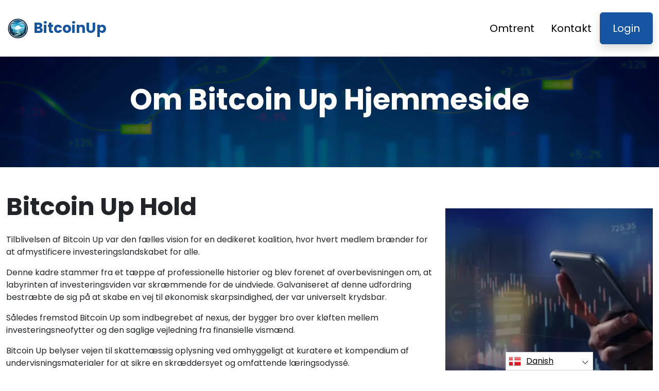

--- FILE ---
content_type: text/html
request_url: https://bitcoinup.io/da/about-us/
body_size: 6034
content:
<!DOCTYPE html>
<html lang="da" dir="ltr">
<head>
    <meta charSet="utf-8" />
    <meta http-equiv="x-ua-compatible" content="ie=edge" />
    <meta
        name="viewport"
        content="width=device-width, initial-scale=1, shrink-to-fit=no"
    />

    <link rel="icon" type="image/x-icon" href="/media/1735/conversions/32_32_66154987181e2_bitcoin-up-logo.png" />
<meta http-equiv="X-UA-Compatible" content="IE=edge">

    <meta name="robots" content="index, follow, max-image-preview:large, max-snippet:-1, max-video-preview:-1">
<meta name="description" content="✅Udforsk det komplekse område af investeringsuddannelse med Bitcoin Up, der guider dig mod en dyb forståelse af markedsdynamik."/>
<meta name="og:title" content="Bitcoin Up ™ | Om os 🥇"/>
<meta name="og:description" content="✅Udforsk det komplekse område af investeringsuddannelse med Bitcoin Up, der guider dig mod en dyb forståelse af markedsdynamik."/>
<meta name="og:type" content="website"/>
<meta name="twitter:card" content="summary"/>
<meta name="twitter:title" content="Bitcoin Up ™ | Om os 🥇"/>
<meta name="twitter:description" content="✅Udforsk det komplekse område af investeringsuddannelse med Bitcoin Up, der guider dig mod en dyb forståelse af markedsdynamik."/>
<title>Bitcoin Up ™ | Om os 🥇</title>
    <link rel="canonical" href="https://bitcoinup.io/da/about-us/" />

<link rel="alternate" href="https://bitcoinup.io/about-us/" hrefLang="x-default" />
<link rel="alternate" href="https://bitcoinup.io/about-us/" hrefLang=en />

    <link rel="alternate"
          href="https://bitcoinup.io/ar/about-us/"
          hrefLang="ar"/>
    <link rel="alternate"
          href="https://bitcoinup.io/zh-TW/about-us/"
          hrefLang="zh-TW"/>
    <link rel="alternate"
          href="https://bitcoinup.io/hr/about-us/"
          hrefLang="hr"/>
    <link rel="alternate"
          href="https://bitcoinup.io/cs/about-us/"
          hrefLang="cs"/>
    <link rel="alternate"
          href="https://bitcoinup.io/da/about-us/"
          hrefLang="da"/>
    <link rel="alternate"
          href="https://bitcoinup.io/nl/about-us/"
          hrefLang="nl"/>
    <link rel="alternate"
          href="https://bitcoinup.io/et/about-us/"
          hrefLang="et"/>
    <link rel="alternate"
          href="https://bitcoinup.io/fi/about-us/"
          hrefLang="fi"/>
    <link rel="alternate"
          href="https://bitcoinup.io/fr/about-us/"
          hrefLang="fr"/>
    <link rel="alternate"
          href="https://bitcoinup.io/el/about-us/"
          hrefLang="el"/>
    <link rel="alternate"
          href="https://bitcoinup.io/hu/about-us/"
          hrefLang="hu"/>
    <link rel="alternate"
          href="https://bitcoinup.io/it/about-us/"
          hrefLang="it"/>
    <link rel="alternate"
          href="https://bitcoinup.io/ja/about-us/"
          hrefLang="ja"/>
    <link rel="alternate"
          href="https://bitcoinup.io/ko/about-us/"
          hrefLang="ko"/>
    <link rel="alternate"
          href="https://bitcoinup.io/lt/about-us/"
          hrefLang="lt"/>
    <link rel="alternate"
          href="https://bitcoinup.io/ms/about-us/"
          hrefLang="ms"/>
    <link rel="alternate"
          href="https://bitcoinup.io/no/about-us/"
          hrefLang="no"/>
    <link rel="alternate"
          href="https://bitcoinup.io/pl/about-us/"
          hrefLang="pl"/>
    <link rel="alternate"
          href="https://bitcoinup.io/pt/about-us/"
          hrefLang="pt"/>
    <link rel="alternate"
          href="https://bitcoinup.io/ru/about-us/"
          hrefLang="ru"/>
    <link rel="alternate"
          href="https://bitcoinup.io/sr/about-us/"
          hrefLang="sr"/>
    <link rel="alternate"
          href="https://bitcoinup.io/sk/about-us/"
          hrefLang="sk"/>
    <link rel="alternate"
          href="https://bitcoinup.io/sl/about-us/"
          hrefLang="sl"/>
    <link rel="alternate"
          href="https://bitcoinup.io/es/about-us/"
          hrefLang="es"/>
    <link rel="alternate"
          href="https://bitcoinup.io/sv/about-us/"
          hrefLang="sv"/>
    <link rel="alternate"
          href="https://bitcoinup.io/th/about-us/"
          hrefLang="th"/>
    <link rel="alternate"
          href="https://bitcoinup.io/tr/about-us/"
          hrefLang="tr"/>
    <link rel="alternate"
          href="https://bitcoinup.io/uk/about-us/"
          hrefLang="uk"/>
    <link rel="alternate"
          href="https://bitcoinup.io/vi/about-us/"
          hrefLang="vi"/>
    <link rel="alternate"
          href="https://bitcoinup.io/de/about-us/"
          hrefLang="de"/>
    <link rel="alternate"
          href="https://bitcoinup.io/hi/about-us/"
          hrefLang="hi"/>

    <link rel="preconnect"
          href="https://fonts.gstatic.com"
          crossorigin />
    <link
        rel="preload"
        as="style"
        href="https://fonts.googleapis.com/css?family=Poppins:300,400,600,700,800&display=swap"
    />
    <link
        rel="stylesheet"
        href="https://fonts.googleapis.com/css?family=Poppins:300,400,600,700,800&display=swap"
        media="print"
        onload="this.media = 'all';"
    />
    <link rel="preload" as="style" href="https://bitcoinup.io/static/assets/index-80aeac3d.css" /><link rel="modulepreload" href="https://bitcoinup.io/static/assets/app-6256b172.js" /><link rel="stylesheet" href="https://bitcoinup.io/static/assets/index-80aeac3d.css" data-navigate-track="reload" /><script type="module" src="https://bitcoinup.io/static/assets/app-6256b172.js" data-navigate-track="reload"></script>

    <style>
                        .banner {
            background-size: cover;
            background-position: center;
            position: relative;
            color: #fff;
        }

        @media (min-width:851px) {
            .banner {
                background-image: url(/media/884/conversions/1280_1920__1920_659eb0ba39995_banner-digits.webp);
            }
        }

        @media (max-width:850px) {
            .banner {
                background-image: url(/media/884/conversions/600_900__900__1920_659eb0ba39995_banner-digits.webp);
            }
        }
            </style>
</head>
<body class="body">

<header class="header menu">
    <div class="container">
        <nav class="d-flex flex-wrap justify-content-between align-items-center flex-column flex-md-row py-4">
            <a href="https://bitcoinup.io/da/" class="d-flex align-items-center text-dark text-decoration-none mb-4 mb-md-0" dir="ltr">
        <picture>
            <source srcset="/media/1734/conversions/45_45_45__6615498247caa_bitcoin-up-logo.webp" type="image/webp">
        <source srcset="/media/1734/conversions/45__6615498247caa_bitcoin-up-logo.png" type="image/png">
        <img src="/media/1734/conversions/45__6615498247caa_bitcoin-up-logo.png"  width="45" height="45" alt="">
</picture>
                                    <span class="text-secondary mx-2 fs-3 fw-bold">BitcoinUp</span>
    </a>
            <ul class="nav nav-pills d-flex align-items-center ">
                                                                                        <li class="nav-item">
                                <a href="https://bitcoinup.io/da/about-us/" class="nav-link fs-5">
        Omtrent
    </a>
                            </li>
                                                                                                <li class="nav-item">
                                <a href="https://bitcoinup.io/da/contact/" class="nav-link fs-5">
        Kontakt
    </a>
                            </li>
                                                                            <li class="nav-item">
                    <a href="https://bitcoinup.io/da/login/" class="fs-5 px-4 btn btn-secondary shadow text-white">
        Login
    </a>
                </li>
            </ul>
        </nav>
    </div>
</header>



    <section class="banner">
        <div class="container">
            <h1 class="banner-title display-4 fw-bold text-center mb-4">Om Bitcoin Up Hjemmeside</h1>
            <h2 class="banner-desc display-7 text-center mb-5"></h2>
        </div>
    </section>

    <section class="py-5">
        <div class="container">
            <div class="row">
                <div class="col-md-8">
                    <h2 class="display-5 fw-bold mb-4">Bitcoin Up Hold</h2>
                    <div><meta charset="UTF-8"><title><a href="https://bitcoinup.io/da/" class='text-secondary'>Bitcoin Up</a> - Din investeringsuddannelsespartner</title><meta name="description" content="Discover Bitcoin Up, the investment platform that simplifies and democratizes the world of finance. Read our Bitcoin Up review for 2025 and download the Bitcoin Up app today."><meta name="keywords" content="Bitcoin Up, 2025, bitcoinup.io, Bitcoin Up app, Bitcoin Up review, Bitcoin Up platform, Bitcoin Up official website"><p>Tilblivelsen af Bitcoin Up var den fælles vision for en dedikeret koalition, hvor hvert medlem brænder for at afmystificere investeringslandskabet for alle.</p><p>Denne kadre stammer fra et tæppe af professionelle historier og blev forenet af overbevisningen om, at labyrinten af investeringsviden var skræmmende for de uindviede. Galvaniseret af denne udfordring bestræbte de sig på at skabe en vej til økonomisk skarpsindighed, der var universelt krydsbar.</p><p>Således fremstod Bitcoin Up som indbegrebet af nexus, der bygger bro over kløften mellem investeringsneofytter og den saglige vejledning fra finansielle vismænd.</p><p>Bitcoin Up belyser vejen til skattemæssig oplysning ved omhyggeligt at kuratere et kompendium af undervisningsmaterialer for at sikre en skræddersyet og omfattende læringsodyssé.</p><p>I det væsentlige tjener Bitcoin Up som et uvurderligt kompendium, der opmuntrer enkeltpersoner til at kommandere deres økonomiske fremtid med skarphed.</p></div>
                </div>
                <div class="col-md-4 d-flex align-items-center">
                    <picture>
            <source srcset="/media/894/conversions/412_459__459_659eb9aa2bc04_about-half-1.webp" type="image/webp">
        <source srcset="/media/894/conversions/_459_659eb9aa2bc04_about-half-1.webp" type="image/webp">
        <img src="/media/894/conversions/_459_659eb9aa2bc04_about-half-1.webp" loading="lazy" width="459" height="412" alt="">
</picture>
        <script type="application/ld+json">
        {
          "@context": "https://schema.org/",
          "@type": "ImageObject",
          "contentUrl": "https://bitcoinup.io/media/894/conversions/_459_659eb9aa2bc04_about-half-1.webp",
          "license": "https://bitcoinup.io/terms-of-use/"
        }
    </script>
                </div>
            </div>
        </div>
    </section>

    <section class="py-5">
        <div class="container">
            <div class="row flex-md-row flex-column-reverse ">
                <div class="col-md-4 d-flex align-items-center">
                    <picture>
            <source srcset="/media/895/conversions/234_459__459_659eb9f8a9cc8_about-half-2.webp" type="image/webp">
        <source srcset="/media/895/conversions/_459_659eb9f8a9cc8_about-half-2.webp" type="image/webp">
        <img src="/media/895/conversions/_459_659eb9f8a9cc8_about-half-2.webp" loading="lazy" width="459" height="234" alt="">
</picture>
        <script type="application/ld+json">
        {
          "@context": "https://schema.org/",
          "@type": "ImageObject",
          "contentUrl": "https://bitcoinup.io/media/895/conversions/_459_659eb9f8a9cc8_about-half-2.webp",
          "license": "https://bitcoinup.io/terms-of-use/"
        }
    </script>
                </div>
                <div class="col-md-8">
                    <h2 class="display-5 fw-bold mb-4">Hvorfor blev Bitcoin Up oprettet?</h2>
                    <div><p>Tilblivelsen af Bitcoin Up udsprang af en elementær erkendelse: den tætte labyrint af investeringsuddannelse kaster ofte nybegyndere i drift i en forvirrende malstrøm af teknisk lingo og forvirrende diagrammer. I lyset af dette dilemma var ambitionen at forme en portal, der forenkler denne videnskabelige rejse.</p><p>I sin søgen er Bitcoin Up dedikeret til at styrke neofytter ved at forbinde dem med arkiver, der er dygtige til at afmystificere indviklede principper til fordøjelige folkesprog. Etos er urokkelig – facilitere, ikke oversvømme.</p><p>En sådan fremsynethed er størknet i starten af Bitcoin Up, et online paradis, der er genialt designet til at pleje bånd mellem nidkære studerende og skolastiske institutioner. Det er gennem denne kanal, at investeringsområdet gøres tilgængeligt for masserne, i 2025 og videre, via Bitcoin Up platformen og Bitcoin Up-appen. Bitcoin Up gennemgangsafsnittene bekræfter sin forpligtelse til klarhed og cementerer yderligere sin status som det Bitcoin Up officielle websted.</p></div>
                </div>
            </div>
        </div>
    </section>
    <section class="banner">
        <div class="container">
            <h1 class="banner-title display-4 fw-bold text-center mb-4">Smedning af vejen til universel læring</h1>
            <div class="text-center"><p>Etos af Bitcoin Up skinner med troen på, at skatte af finansiel uddannelse bør være inden for rækkevidde af alle. Med en forpligtelse til at imødekomme nybegyndere, omfavne en række sprog og støtte dem, der er opmærksomme på deres økonomi, står dette knudepunkt som en lysende navigator på tværs af de store hav af investeringsvisdom. Med 2025 horisonten i betragtning er missionen for denne bestræbelse at give enkeltpersoner en krystallinsk forståelse af investeringsprincipper på Bitcoin Up platformen.</p></div>

                        <div class="text-center mt-3 mt-md-4 mb-4 mb-md-0">
                <button class="show-modal btn btn-primary text-white btn-lg shadow-lg px-3 px-md-5 fs-4">Lær mere</button>
            </div>
            
                    </div>
    </section>


<footer class="footer text-dark bg-light">
    <div class="container">
        <nav class="header d-flex flex-wrap justify-content-between align-items-center flex-column flex-md-row py-4">
            <a href="https://bitcoinup.io/da/" class="d-flex align-items-center text-dark text-decoration-none mb-4 mb-md-0" dir="ltr">
        <picture>
            <source srcset="/media/1734/conversions/45_45_45__6615498247caa_bitcoin-up-logo.webp" type="image/webp">
        <source srcset="/media/1734/conversions/45__6615498247caa_bitcoin-up-logo.png" type="image/png">
        <img src="/media/1734/conversions/45__6615498247caa_bitcoin-up-logo.png"  width="45" height="45" alt="">
</picture>
                                    <span class="text-secondary mx-2 fs-3 fw-bold">BitcoinUp</span>
    </a>

                                        <ul class="nav nav-pills d-flex align-items-center">
                                                                                                <li class="nav-item">
                                        <a href="https://bitcoinup.io/da/about-us/" class="nav-link fs-6">
        Om os
    </a>
                                    </li>
                                                                                                                                <li class="nav-item">
                                        <a href="https://bitcoinup.io/da/contact/" class="nav-link fs-6">
        Kontakt
    </a>
                                    </li>
                                                                                                                                <li class="nav-item">
                                        <a href="https://bitcoinup.io/da/login/" class="nav-link fs-6">
        Login
    </a>
                                    </li>
                                                                                    </ul>
                        </nav>
                <hr class="m-0"/>
        <div class="risk mt-4 mb-3" >
            <p><b>Vigtig risikonote:</b></p><p>Handel kan generere bemærkelsesværdige fordele; Det indebærer imidlertid også en risiko for delvist/fuldt tab af midler og bør overvejes af de oprindelige investorer. Omkring 70 procent af investorerne vil tabe penge.</p><p><b>#Bitcoin Up</b> og alle andre kommercielle navne, der bruges på webstedet, er kun til kommercielle formål og henviser ikke til nogen bestemt virksomhed eller specifikke tjenesteudbydere.</p><p>Videoen er kun til kommerciel præsentation og illustration, og alle deltagere er skuespillere.</p><p>Læs omhyggeligt siden Vilkår og betingelser og ansvarsfraskrivelse på tredjepartsinvestorplatformen, før du investerer. Brugere skal være opmærksomme på deres individuelle kapitalgevinstskattepligt i deres bopælsland. Det er imod loven at anmode amerikanske personer om at købe og sælge råvareoptioner, selvom de kaldes 'forudsigelseskontrakter', medmindre de er noteret til handel og handles på en CFTC-registreret børs eller medmindre de er lovligt fritaget.</p><p>Financial Conduct Authority ('FCA') har udstedt en politikerklæring PS20/10, som forbyder salg, promovering og distribution af CFD på kryptoaktiver. Det forbyder formidling af markedsføringsmateriale vedrørende distribution af CFD'er og andre finansielle produkter baseret på kryptovalutaer, og som er rettet til britiske beboere</p><p>Ved at efterlade dine personlige oplysninger heri accepterer du og tillader os at dele dine personlige oplysninger med tredjeparter, der leverer handelstjenester som angivet i fortrolighedspolitikken og vilkår og betingelser.</p><p>Der er flere handelsmuligheder, som den erhvervsdrivende / brugeren kan bruge - ved at handle software, ved hjælp af menneskelige mæglere eller ved at foretage egne handler, og det er den erhvervsdrivendes eneste ansvar at vælge og beslutte, hvad der er den rigtige måde for ham / hende at handle på.</p>
        </div>
                <hr class="m-0"/>
        <nav class="header d-flex align-items-center justify-content-between align-items-center flex-column flex-md-row py-4">
            <span class="mb-4 mb-md-0">Ophavsrettigheder © 2025 Alle rettigheder forbeholdes af Bitcoin Up</span>


                                        <ul class="nav nav-pills d-flex align-items-center">
                                                                        <li class="nav-item">
                                <a onclick="window.location = 'https://bitcoinup.io/da/terms-of-use/'" href="#"  class="nav-link fs-6">Vilkår for brug</a>
                            </li>
                                                                                                <li class="nav-item">
                                <a onclick="window.location = 'https://bitcoinup.io/da/privacy-policy/'" href="#"  class="nav-link fs-6">Håndtering af persondata</a>
                            </li>
                                                            </ul>
                                </nav>
    </div>
</footer>

<section dir="ltr" class="language-switcher">
        <div class="language-switcher__selected">
            <a href="https://bitcoinup.io/da/" >
        <img src="/flags/da.png" alt="Flag" width="24" height="24" />
                Danish
    </a>
        </div>
        <div class="language-switcher__list">
                            <a href="https://bitcoinup.io/ar/" >
        <img src="/flags/ar.png" alt="Flag" width="24" height="24" />
                    Arabic
    </a>
                            <a href="https://bitcoinup.io/zh-TW/" >
        <img src="/flags/zh-TW.png" alt="Flag" width="24" height="24" />
                    Chinese
    </a>
                            <a href="https://bitcoinup.io/hr/" >
        <img src="/flags/hr.png" alt="Flag" width="24" height="24" />
                    Croatian
    </a>
                            <a href="https://bitcoinup.io/cs/" >
        <img src="/flags/cs.png" alt="Flag" width="24" height="24" />
                    Czech
    </a>
                            <a href="https://bitcoinup.io/de/" >
        <img src="/flags/de.png" alt="Flag" width="24" height="24" />
                    Deutsch
    </a>
                            <a href="https://bitcoinup.io/nl/" >
        <img src="/flags/nl.png" alt="Flag" width="24" height="24" />
                    Dutch
    </a>
                            <a href="https://bitcoinup.io/" >
        <img src="/flags/en.png" alt="Flag" width="24" height="24" />
                    English
    </a>
                            <a href="https://bitcoinup.io/et/" >
        <img src="/flags/et.png" alt="Flag" width="24" height="24" />
                    Estonian
    </a>
                            <a href="https://bitcoinup.io/fi/" >
        <img src="/flags/fi.png" alt="Flag" width="24" height="24" />
                    Finish
    </a>
                            <a href="https://bitcoinup.io/fr/" >
        <img src="/flags/fr.png" alt="Flag" width="24" height="24" />
                    French
    </a>
                            <a href="https://bitcoinup.io/el/" >
        <img src="/flags/el.png" alt="Flag" width="24" height="24" />
                    Greek
    </a>
                            <a href="https://bitcoinup.io/hi/" >
        <img src="/flags/hi.png" alt="Flag" width="24" height="24" />
                    Hindi
    </a>
                            <a href="https://bitcoinup.io/hu/" >
        <img src="/flags/hu.png" alt="Flag" width="24" height="24" />
                    Hungarian
    </a>
                            <a href="https://bitcoinup.io/it/" >
        <img src="/flags/it.png" alt="Flag" width="24" height="24" />
                    Italian
    </a>
                            <a href="https://bitcoinup.io/ja/" >
        <img src="/flags/ja.png" alt="Flag" width="24" height="24" />
                    Japanese
    </a>
                            <a href="https://bitcoinup.io/ko/" >
        <img src="/flags/ko.png" alt="Flag" width="24" height="24" />
                    Korean
    </a>
                            <a href="https://bitcoinup.io/lt/" >
        <img src="/flags/lt.png" alt="Flag" width="24" height="24" />
                    Lithuanian
    </a>
                            <a href="https://bitcoinup.io/ms/" >
        <img src="/flags/ms.png" alt="Flag" width="24" height="24" />
                    Malay
    </a>
                            <a href="https://bitcoinup.io/no/" >
        <img src="/flags/no.png" alt="Flag" width="24" height="24" />
                    Norwegian
    </a>
                            <a href="https://bitcoinup.io/pl/" >
        <img src="/flags/pl.png" alt="Flag" width="24" height="24" />
                    Polish
    </a>
                            <a href="https://bitcoinup.io/pt/" >
        <img src="/flags/pt.png" alt="Flag" width="24" height="24" />
                    Portuguese
    </a>
                            <a href="https://bitcoinup.io/ru/" >
        <img src="/flags/ru.png" alt="Flag" width="24" height="24" />
                    Russian
    </a>
                            <a href="https://bitcoinup.io/sr/" >
        <img src="/flags/sr.png" alt="Flag" width="24" height="24" />
                    Serbian
    </a>
                            <a href="https://bitcoinup.io/sk/" >
        <img src="/flags/sk.png" alt="Flag" width="24" height="24" />
                    Slovak
    </a>
                            <a href="https://bitcoinup.io/sl/" >
        <img src="/flags/sl.png" alt="Flag" width="24" height="24" />
                    Slovenian
    </a>
                            <a href="https://bitcoinup.io/es/" >
        <img src="/flags/es.png" alt="Flag" width="24" height="24" />
                    Spanish
    </a>
                            <a href="https://bitcoinup.io/sv/" >
        <img src="/flags/sv.png" alt="Flag" width="24" height="24" />
                    Swedish
    </a>
                            <a href="https://bitcoinup.io/th/" >
        <img src="/flags/th.png" alt="Flag" width="24" height="24" />
                    Thai
    </a>
                            <a href="https://bitcoinup.io/tr/" >
        <img src="/flags/tr.png" alt="Flag" width="24" height="24" />
                    Turkish
    </a>
                            <a href="https://bitcoinup.io/uk/" >
        <img src="/flags/uk.png" alt="Flag" width="24" height="24" />
                    Ukrainian
    </a>
                            <a href="https://bitcoinup.io/vi/" >
        <img src="/flags/vi.png" alt="Flag" width="24" height="24" />
                    Vietnamese
    </a>
                    </div>
    </section>
    <script>
        const switcher = document.querySelector('.language-switcher');
        const switcherButton = document.querySelector('.language-switcher__selected a');

        switcherButton.addEventListener('click', (e) => {
            e.preventDefault();
            if (switcher.classList.contains('language-switcher__active')) {
                switcher.classList.remove("language-switcher__active")
            } else {
                switcher.classList.add("language-switcher__active")
            }
        });
    </script>
<div dir="ltr" class="modal">
    <div class="modal__content __form">
        <signup-form lang="da"
                     theme="white"
                     buttoncolor="#fff"
                     buttonbg="#2ecc71"
                     corner=""></signup-form>
    </div>
</div>
<script>
    const modal = document.querySelector(".modal")
    const btn = document.querySelectorAll(".show-modal")

    btn.forEach(elem => {
        elem.onclick = (event) => {
            event.preventDefault();
            modal.style.display = "block"
        }
    })
    window.onclick = function (event) {
        if (event.target === modal) {
            modal.style.display = "none"
        }
    }
    document.onkeydown = function (evt) {
        if (evt.key === "Escape" || evt.key === "Esc") {
            modal.style.display = "none"
        }
    };
</script>


    <script
        type="module"
        defer
        src="/form.js">
    </script>

<script type="application/ld+json">
    {
      "@context": "https://schema.org",
      "@type": "Organization",
      "url": "https://bitcoinup.io/da/",
      "logo": "https://bitcoinup.io/media/1734/conversions/45__6615498247caa_bitcoin-up-logo.png",
      "name": "Bitcoin Up ™ | Den officielle og opdaterede hjemmeside 2025 🥇",
      "description": "✅Udforsk det komplekse område af investeringsuddannelse med Bitcoin Up, der guider dig mod en dyb forståelse af markedsdynamik."
    }
</script>
<script type="application/ld+json">
        {
              "@context": "https://schema.org",
              "@type": "BreadcrumbList",
              "@id": "https://bitcoinup.io/about-us/#breadcrumbs",
              "itemListElement": [
                    {
                        "@type": "ListItem",
                        "position": 1,
                        "name": "Home",
                        "item": "https://bitcoinup.io/"
                    },{
                        "@type": "ListItem",
                        "position": 2,
                        "name": "About Us"
                    }
              ]
        }

    </script>

<script defer src="https://static.cloudflareinsights.com/beacon.min.js/vcd15cbe7772f49c399c6a5babf22c1241717689176015" integrity="sha512-ZpsOmlRQV6y907TI0dKBHq9Md29nnaEIPlkf84rnaERnq6zvWvPUqr2ft8M1aS28oN72PdrCzSjY4U6VaAw1EQ==" data-cf-beacon='{"version":"2024.11.0","token":"d48a26ee9e724e6f8248cdb2955e535c","r":1,"server_timing":{"name":{"cfCacheStatus":true,"cfEdge":true,"cfExtPri":true,"cfL4":true,"cfOrigin":true,"cfSpeedBrain":true},"location_startswith":null}}' crossorigin="anonymous"></script>
</body>
</html>


--- FILE ---
content_type: text/html
request_url: https://bitcoinup.io/
body_size: 12427
content:
<!DOCTYPE html>
<html lang="en" dir="ltr">
<head>
    <meta charSet="utf-8" />
    <meta http-equiv="x-ua-compatible" content="ie=edge" />
    <meta
        name="viewport"
        content="width=device-width, initial-scale=1, shrink-to-fit=no"
    />

    <link rel="icon" type="image/x-icon" href="/media/1735/conversions/32_32_66154987181e2_bitcoin-up-logo.png" />
<meta http-equiv="X-UA-Compatible" content="IE=edge">

    <meta name="robots" content="index, follow, max-image-preview:large, max-snippet:-1, max-video-preview:-1">
<meta name="description" content="⭐Bitcoin Up: Elevate your crypto game with advanced trading tools. Start maximizing your profits now!⭐"/>
<meta name="og:title" content="Bitcoin Up ™ | The Official &amp; Updated Website 2025 🥇"/>
<meta name="og:description" content="⭐Bitcoin Up: Elevate your crypto game with advanced trading tools. Start maximizing your profits now!⭐"/>
<meta name="og:type" content="website"/>
<meta name="twitter:card" content="summary"/>
<meta name="twitter:title" content="Bitcoin Up ™ | The Official &amp; Updated Website 2025 🥇"/>
<meta name="twitter:description" content="⭐Bitcoin Up: Elevate your crypto game with advanced trading tools. Start maximizing your profits now!⭐"/>
<title>Bitcoin Up ™ | The Official &amp; Updated Website 2025 🥇</title>
    <link rel="canonical" href="https://bitcoinup.io/" />

<link rel="alternate" href="https://bitcoinup.io/" hrefLang="x-default" />
<link rel="alternate" href="https://bitcoinup.io/" hrefLang=en />

    <link rel="alternate"
          href="https://bitcoinup.io/ar/"
          hrefLang="ar"/>
    <link rel="alternate"
          href="https://bitcoinup.io/zh-TW/"
          hrefLang="zh-TW"/>
    <link rel="alternate"
          href="https://bitcoinup.io/hr/"
          hrefLang="hr"/>
    <link rel="alternate"
          href="https://bitcoinup.io/cs/"
          hrefLang="cs"/>
    <link rel="alternate"
          href="https://bitcoinup.io/da/"
          hrefLang="da"/>
    <link rel="alternate"
          href="https://bitcoinup.io/nl/"
          hrefLang="nl"/>
    <link rel="alternate"
          href="https://bitcoinup.io/et/"
          hrefLang="et"/>
    <link rel="alternate"
          href="https://bitcoinup.io/fi/"
          hrefLang="fi"/>
    <link rel="alternate"
          href="https://bitcoinup.io/fr/"
          hrefLang="fr"/>
    <link rel="alternate"
          href="https://bitcoinup.io/el/"
          hrefLang="el"/>
    <link rel="alternate"
          href="https://bitcoinup.io/hu/"
          hrefLang="hu"/>
    <link rel="alternate"
          href="https://bitcoinup.io/it/"
          hrefLang="it"/>
    <link rel="alternate"
          href="https://bitcoinup.io/ja/"
          hrefLang="ja"/>
    <link rel="alternate"
          href="https://bitcoinup.io/ko/"
          hrefLang="ko"/>
    <link rel="alternate"
          href="https://bitcoinup.io/lt/"
          hrefLang="lt"/>
    <link rel="alternate"
          href="https://bitcoinup.io/ms/"
          hrefLang="ms"/>
    <link rel="alternate"
          href="https://bitcoinup.io/no/"
          hrefLang="no"/>
    <link rel="alternate"
          href="https://bitcoinup.io/pl/"
          hrefLang="pl"/>
    <link rel="alternate"
          href="https://bitcoinup.io/pt/"
          hrefLang="pt"/>
    <link rel="alternate"
          href="https://bitcoinup.io/ru/"
          hrefLang="ru"/>
    <link rel="alternate"
          href="https://bitcoinup.io/sr/"
          hrefLang="sr"/>
    <link rel="alternate"
          href="https://bitcoinup.io/sk/"
          hrefLang="sk"/>
    <link rel="alternate"
          href="https://bitcoinup.io/sl/"
          hrefLang="sl"/>
    <link rel="alternate"
          href="https://bitcoinup.io/es/"
          hrefLang="es"/>
    <link rel="alternate"
          href="https://bitcoinup.io/sv/"
          hrefLang="sv"/>
    <link rel="alternate"
          href="https://bitcoinup.io/th/"
          hrefLang="th"/>
    <link rel="alternate"
          href="https://bitcoinup.io/tr/"
          hrefLang="tr"/>
    <link rel="alternate"
          href="https://bitcoinup.io/uk/"
          hrefLang="uk"/>
    <link rel="alternate"
          href="https://bitcoinup.io/vi/"
          hrefLang="vi"/>
    <link rel="alternate"
          href="https://bitcoinup.io/de/"
          hrefLang="de"/>
    <link rel="alternate"
          href="https://bitcoinup.io/hi/"
          hrefLang="hi"/>

    <link rel="preconnect"
          href="https://fonts.gstatic.com"
          crossorigin />
    <link
        rel="preload"
        as="style"
        href="https://fonts.googleapis.com/css?family=Poppins:300,400,600,700,800&display=swap"
    />
    <link
        rel="stylesheet"
        href="https://fonts.googleapis.com/css?family=Poppins:300,400,600,700,800&display=swap"
        media="print"
        onload="this.media = 'all';"
    />
    <link rel="preload" as="style" href="https://bitcoinup.io/static/assets/index-80aeac3d.css" /><link rel="modulepreload" href="https://bitcoinup.io/static/assets/app-6256b172.js" /><link rel="stylesheet" href="https://bitcoinup.io/static/assets/index-80aeac3d.css" data-navigate-track="reload" /><script type="module" src="https://bitcoinup.io/static/assets/app-6256b172.js" data-navigate-track="reload"></script>

    <style>
                        .banner {
            background-size: cover;
            background-position: center;
            position: relative;
            color: #fff;
        }

        @media (min-width:851px) {
            .banner {
                background-image: url(/media/884/conversions/1280_1920__1920_659eb0ba39995_banner-digits.webp);
            }
        }

        @media (max-width:850px) {
            .banner {
                background-image: url(/media/884/conversions/600_900__900__1920_659eb0ba39995_banner-digits.webp);
            }
        }
            </style>
</head>
<body class="body">

<header class="header menu">
    <div class="container">
        <nav class="d-flex flex-wrap justify-content-between align-items-center flex-column flex-md-row py-4">
            <a href="https://bitcoinup.io/" class="d-flex align-items-center text-dark text-decoration-none mb-4 mb-md-0" dir="ltr">
        <picture>
            <source srcset="/media/1734/conversions/45_45_45__6615498247caa_bitcoin-up-logo.webp" type="image/webp">
        <source srcset="/media/1734/conversions/45__6615498247caa_bitcoin-up-logo.png" type="image/png">
        <img src="/media/1734/conversions/45__6615498247caa_bitcoin-up-logo.png"  width="45" height="45" alt="">
</picture>
                                    <span class="text-secondary mx-2 fs-3 fw-bold">BitcoinUp</span>
    </a>
            <ul class="nav nav-pills d-flex align-items-center ">
                                                                                        <li class="nav-item">
                                <a href="https://bitcoinup.io/about-us/" class="nav-link fs-5">
        About
    </a>
                            </li>
                                                                                                <li class="nav-item">
                                <a href="https://bitcoinup.io/contact/" class="nav-link fs-5">
        Contact
    </a>
                            </li>
                                                                            <li class="nav-item">
                    <a href="https://bitcoinup.io/login/" class="fs-5 px-4 btn btn-secondary shadow text-white">
        Login
    </a>
                </li>
            </ul>
        </nav>
    </div>
</header>


    <style>

                            .bg-phone {
            background-image: url('/media/893/conversions/484_1450__1450_659eb3a87fca6_bg-phone-last.webp');
        }
            </style>

    <section class="banner py-5">
        <div class="container">
            <div class="row align-items-center">
                <div class="col-lg-8">
                    <h1 class="display-4 fw-bold mb-4">Bitcoin Up</h1>
                    <div class="fs-4 mb-5">
                        <h2>Unlock the Secrets of Savvy Investing</h2><p>&nbsp;</p><p><strong>Embark on a journey of fiscal wisdom with Bitcoin Up, your portal to prestigious financial learning sources. As a beacon in the world of finance, Bitcoin Up connects you to the maestros of money management, adept at demystifying intricate investment principles. It's not just about lessons; it's about fostering an earnest valuation for the intricacies of investment knowledge. The Bitcoin Up platform ensures users emerge with a robust understanding of the economic terrain, ready to navigate the fiscal year ahead.</strong></p>
                    </div>
                </div>
                <div class="col-lg-4">
                    <div class="shadow position-relative banner-form form-height">
                        <signup-form lang="en" theme="white" buttoncolor="#fff" buttonbg="#2ecc71" corner=""></signup-form>
                    </div>
                </div>
            </div>
        </div>
    </section>

    <section class="py-5">
        <div class="container">
            <div class="row">
                <div class="col-md-8">
                    <h2 class="display-5 fw-bold mb-4">What Is Bitcoin Up?</h2>
                    <div>
                        <p><strong>With fervent zeal, Bitcoin Up bridges the divide between zealous students and the world of investment education. Our mission is not to dispense investment advice but to be the portal through which the intricacies of investing become clear. Embark with us on an odyssey where insight greets opportunity, equipping you with the savvy to tread the investment terrain with aplomb.</strong></p><p>At its essence, Bitcoin Up is the connective fiber intertwining curious minds with scholarly realms eager to shed light on their financial learning odyssey.</p><p>In this era brimming with data, the foray into investment's elaborate web can intimidate. For a multitude, the hurdle extends from grasping investment principles to pinpointing the genesis of their educational voyage. Herein lies the role of Bitcoin Up, your navigator through this labyrinthine domain, carving out a methodical route to demystify the enigmas of the financial universe. Begin your voyage with us, and take assured steps toward clarity.</p><p>The journey across the vast investment knowledge landscape can be formidable, with myriad voices presenting eclectic insights, steeped in complex terminologies and multifaceted viewpoints. Allow Bitcoin Up to act as your steadfast beacon, cutting through the dense fog of this convoluted journey and bringing lucidity to the investment world's opacities.</p><p>This platform, however, streamlines your foray into the boundless sea of data. Sidestep the hazard of submerging into its depths without guidance, and rely on Bitcoin Up to gracefully reveal the apt educational treasures.</p><p>With the educational odyssey of the learner in mind, Bitcoin Up ensures that individuals are not besieged by information overload. Our focus transcends the sheer volume of content; we venerate the caliber and pertinence of the intelligence we offer.</p><p>Further, we are committed to a journey of investment learning that is not merely informative but also captivating and rewarding. Serving as the intermediary between disciple and doctrine, Bitcoin Up transmutes the educational experience into one that is both enriching and delightful.</p>
                    </div>
                    <div class="text-md-start text-center mt-3 mt-md-4 mb-4 mb-md-0">
                        <button class="show-modal btn  text-white btn-secondary btn-lg shadow-lg px-3 px-md-5 fs-4">Learn more</button>
                    </div>
                </div>
                <div class="col-md-4 d-flex align-items-center">
                    <picture>
            <source srcset="/media/1637/conversions/459_459__459_6613cbdc9a874_investor-watching-cryptocurrency-on-smartphone-and-laptop-1.webp" type="image/webp">
        <source srcset="/media/1637/conversions/_459_6613cbdc9a874_investor-watching-cryptocurrency-on-smartphone-and-laptop-1.jpg" type="image/jpeg">
        <img src="/media/1637/conversions/_459_6613cbdc9a874_investor-watching-cryptocurrency-on-smartphone-and-laptop-1.jpg" loading="lazy" width="459" height="459" alt="">
</picture>
        <script type="application/ld+json">
        {
          "@context": "https://schema.org/",
          "@type": "ImageObject",
          "contentUrl": "https://bitcoinup.io/media/1637/conversions/_459_6613cbdc9a874_investor-watching-cryptocurrency-on-smartphone-and-laptop-1.jpg",
          "license": "https://bitcoinup.io/terms-of-use/"
        }
    </script>
                </div>
            </div>
        </div>
    </section>

    <section class="py-5 bg-light">
        <div class="container mb-5">
            <h2 class="display-5 fw-bold mb-4 text-center">The Core of Bitcoin Up</h2>
            <div class="text-center" >
                <p><strong>Acknowledged for its exemplary history in nurturing fledgling traders into market savants, Bitcoin Up stands at the forefront of investment education. With our advanced suite of tools, you are equipped to master the trio of core principles that underpin victorious market engagement.</strong></p>
            </div>
        </div>

        <div class="container">
            <div class="row">
                                    <div class="col-md-4 d-flex align-items-stretch mb-5">
                        <div class="card shadow rounded-3 border-0 border-bottom border-4 border-secondary">
                            <picture>
            <source srcset="/media/887/conversions/330_449__473_659eb2e974365_img-1.webp" type="image/webp">
        <source srcset="/media/887/conversions/_473_659eb2e974365_img-1.jpg" type="image/jpeg">
        <img src="/media/887/conversions/_473_659eb2e974365_img-1.jpg" style="max-height: 320px" loading="lazy" class="w-100 shadow-lg" width="449" height="330" alt="">
</picture>
        <script type="application/ld+json">
        {
          "@context": "https://schema.org/",
          "@type": "ImageObject",
          "contentUrl": "https://bitcoinup.io/media/887/conversions/_473_659eb2e974365_img-1.jpg",
          "license": "https://bitcoinup.io/terms-of-use/"
        }
    </script>
                            <div class="card-body">
                                <h3 class="card-title">Simplifying Matters</h3>
                                <input type="checkbox" id="parameter-checkbox0">
                                <div class="card-text" >
                                    <p><strong>🚀</strong>The investment landscape is akin to an enigmatic labyrinth, replete with convoluted routes and baffling junctures. Grasping the lexicon, methodologies, and pulsations of the market poses a formidable task, even for the most experienced.</p><p>In the midst of this complexity, Bitcoin Up stands as a beacon of clarity. Its fundamental purpose is to demystify the investment conundrum, tearing down the walls of bewilderment.</p>
                                    <label for="parameter-checkbox0" class="text-decoration-underline fw-bold fs-5">Read All</label>
                                </div>
                            </div>
                        </div>
                    </div>
                                    <div class="col-md-4 d-flex align-items-stretch mb-5">
                        <div class="card shadow rounded-3 border-0 border-bottom border-4 border-secondary">
                            <picture>
            <source srcset="/media/888/conversions/349_449__473_659eb30360ca5_img-2.webp" type="image/webp">
        <source srcset="/media/888/conversions/_473_659eb30360ca5_img-2.jpg" type="image/jpeg">
        <img src="/media/888/conversions/_473_659eb30360ca5_img-2.jpg" style="max-height: 320px" loading="lazy" class="w-100 shadow-lg" width="449" height="349" alt="">
</picture>
        <script type="application/ld+json">
        {
          "@context": "https://schema.org/",
          "@type": "ImageObject",
          "contentUrl": "https://bitcoinup.io/media/888/conversions/_473_659eb30360ca5_img-2.jpg",
          "license": "https://bitcoinup.io/terms-of-use/"
        }
    </script>
                            <div class="card-body">
                                <h3 class="card-title">Bridging the Inquisitive With Experts</h3>
                                <input type="checkbox" id="parameter-checkbox1">
                                <div class="card-text" >
                                    <p><strong>✔️ </strong>Bitcoin Up, in the boundless expanse of the 2025, stands as the beacon for the enlightened investor.</p><p><strong>✔️ </strong>Fostering connections with scholarly bastions, this bitcoinup.io meticulously organizes the educational odyssey in the realm of investments.</p>
                                    <label for="parameter-checkbox1" class="text-decoration-underline fw-bold fs-5">Read All</label>
                                </div>
                            </div>
                        </div>
                    </div>
                                    <div class="col-md-4 d-flex align-items-stretch mb-5">
                        <div class="card shadow rounded-3 border-0 border-bottom border-4 border-secondary">
                            <picture>
            <source srcset="/media/889/conversions/313_449__473_659eb31ade698_img-3.webp" type="image/webp">
        <source srcset="/media/889/conversions/_473_659eb31ade698_img-3.jpg" type="image/jpeg">
        <img src="/media/889/conversions/_473_659eb31ade698_img-3.jpg" style="max-height: 320px" loading="lazy" class="w-100 shadow-lg" width="449" height="313" alt="">
</picture>
        <script type="application/ld+json">
        {
          "@context": "https://schema.org/",
          "@type": "ImageObject",
          "contentUrl": "https://bitcoinup.io/media/889/conversions/_473_659eb31ade698_img-3.jpg",
          "license": "https://bitcoinup.io/terms-of-use/"
        }
    </script>
                            <div class="card-body">
                                <h3 class="card-title">Embarking on a Knowledge-Driven Mission</h3>
                                <input type="checkbox" id="parameter-checkbox2">
                                <div class="card-text" >
                                    <p><strong>✔️</strong> The realm of investments is a tapestry woven with the threads of market flows and the ever-changing economic landscape, elements which beckon the curiosity of all.</p><p><strong>✔️</strong> Bitcoin Up serves as a portal to decipher these complex tales, bridging the gap between inquisitive minds and the bastions of financial education.</p>
                                    <label for="parameter-checkbox2" class="text-decoration-underline fw-bold fs-5">Read All</label>
                                </div>
                            </div>
                        </div>
                    </div>
                            </div>
            <div class="text-center mt-3 mt-md-4">
                <button class="show-modal btn  text-white btn-primary btn-lg text-uppercase shadow-lg px-3 px-md-5 fs-4">
                    Discover more
                </button>
            </div>
        </div>
    </section>

    <section class="py-5">
        <div class="container mb-5">
            <div class="row">
                <div class="col-md-10">
                    <h2 class="display-5 fw-bold mb-4">Grasping the Dynamics of Investments</h2>
                    <h3><strong>Laying the Cornerstone of Profound Investment Acumen</strong></h3><p>Consider investing as a journey across an immeasurable sea, besieged by relentless tides of data. The true test lies not in merely navigating these currents but in mastering their interpretation. At Bitcoin Up, we steer your course through the financial brine with perspicacity and insight.</p><p>Just as with any scholarly pursuit, a methodical educational framework is essential to investment comprehension. Rash decisions have no place here; instead, one must decipher the labyrinthine dynamics that propel the markets.</p><p>To embark on the odyssey of investment enlightenment is to engage with a complex and rewarding challenge. Along this voyage, the value of a robust academic underpinning is irrefutable.</p><p>As a beacon of sagacity, Bitcoin Up illuminates the path for its users, providing them with the pivotal knowledge and discernment required to traverse the investment landscape with increased ease.</p><h4><strong>Investment Principles</strong></h4><p>The domain of investments is vast and multifaceted, a tapestry woven with varied asset classes and market forces. To truly navigate this expansive terrain, one must command a holistic understanding of its foundational principles.</p><p>Bitcoin Up pledges allegiance to the cause of premier education, linking its users to a trove of resources that demystify and clarify these elementary tenets.</p><h4><strong>Deciphering Investment Lexicon</strong></h4><p>For the uninitiated, the lexicon of investment can appear as an inscrutable code. Penetrating this vernacular is paramount for those who wish to engage with the intricate mechanisms of investment strategies with poise.</p><p>Bitcoin Up constructs the conduit for comprehension, connecting users with erudite establishments that transmute what once was arcane into the realm of the intelligible.</p><h4><strong>Insights into Asset Allocation</strong></h4><p>Asset diversification transcends mere tactic; it embodies prudence and discernment. In the ever-shifting sands of the investment ecosystem, it is imperative to understand the strategic distribution of resources among varied asset types. Through an understanding of the multitude of investment vehicles, users can attain a mastery over the art of prudent diversification.</p>
                </div>
            </div>
        </div>

        <div class="container">
            <div class="row">
                                    <div class="col-md-6  mb-4">
                        <div class="h-100 card border-0 shadow-lg border border-4 border-bottom border-primary">
                            <div class="card-body p-4">
                                <h3 class="fw-bold text-uppercase">Simple Sign-Up Process</h3>
                                <input type="checkbox" id="howworks-checkbox0">
                                <div>
                                    <p>The sleek interface of Bitcoin Up's official website streamlines the sign-up procedure, paving a smooth pathway for learners to embark on their academic voyage.</p><p>Post-enrollment, Bitcoin Up welcomes members with its expert cadre in the realm of investment education. This bastion of knowledge equips every individual with a personalized and in-depth pedagogic adventure, catering to their distinct aspirations and intellectual whims.</p>
                                    <label for="howworks-checkbox0" class="text-decoration-underline fw-bold fs-5">Read All</label>
                                </div>
                            </div>
                        </div>
                    </div>
                                    <div class="col-md-6  mb-4">
                        <div class="h-100 card border-0 shadow-lg border border-4 border-bottom border-primary">
                            <div class="card-body p-4">
                                <h3 class="fw-bold text-uppercase">Quality Connections</h3>
                                <input type="checkbox" id="howworks-checkbox1">
                                <div>
                                    <p>Delving into the realm of education, Bitcoin Up transcends the basic function of pairing users with academic institutions. By offering a tailored roadmap that aligns with personal preferences and academic ambitions, Bitcoin Up provides a beacon for those who might otherwise be adrift in a sea of information overload.</p><p>The thoughtful methodology adopted by Bitcoin Up guarantees that learners forge bonds with educational entities that do more than just satisfy their quest for knowledge; they surpass the loftiest of educational aspirations.</p>
                                    <label for="howworks-checkbox1" class="text-decoration-underline fw-bold fs-5">Read All</label>
                                </div>
                            </div>
                        </div>
                    </div>
                                    <div class="col-md-6  mb-4">
                        <div class="h-100 card border-0 shadow-lg border border-4 border-bottom border-primary">
                            <div class="card-body p-4">
                                <h3 class="fw-bold text-uppercase">Empower Through Education</h3>
                                <input type="checkbox" id="howworks-checkbox2">
                                <div>
                                    <p>The realm of investments is riddled with complexities that may seem insurmountable to those just stepping into this arena. However, with the steadfast dedication of Bitcoin Up to bridging the gap between novices and educational materials, mastering these challenges becomes a tangible possibility for all.</p><p>By harnessing the power of the Bitcoin Up platform, individuals are equipped to delve into the investment universe, decode the subtleties of fluctuating markets, and fully engage with an enriching educational journey.</p>
                                    <label for="howworks-checkbox2" class="text-decoration-underline fw-bold fs-5">Read All</label>
                                </div>
                            </div>
                        </div>
                    </div>
                                    <div class="col-md-6  mb-4">
                        <div class="h-100 card border-0 shadow-lg border border-4 border-bottom border-primary">
                            <div class="card-body p-4">
                                <h3 class="fw-bold text-uppercase">Navigating the Learning Curve With Bitcoin Up</h3>
                                <input type="checkbox" id="howworks-checkbox3">
                                <div>
                                    <p>Delving into the investment world demands a profound grasp of its intricate nature and meticulous groundwork. Acknowledging the significance of this endeavor, Bitcoin Up pledges to guide every user towards a promising commencement of their financial voyage.</p><p>By connecting individuals with the most relevant and enlightening educational materials, Bitcoin Up fosters an expansive and enlightening learning odyssey. Step into a realm of personalized knowledge and elevate your investment acumen with us this 2025.</p>
                                    <label for="howworks-checkbox3" class="text-decoration-underline fw-bold fs-5">Read All</label>
                                </div>
                            </div>
                        </div>
                    </div>
                            </div>
            <div class="text-center mt-3 mt-md-4">
                <button class="show-modal btn  text-white btn-primary btn-lg text-uppercase shadow-lg px-3 px-md-5 fs-4">
                    Learn more
                </button>
            </div>
        </div>
    </section>

    <section class="py-5 bg-light">
        <div class="container">
            <div class="row flex-md-row flex-column-reverse ">
                <div class="col-md-4 d-flex align-items-center">
                    <picture>
            <source srcset="/media/886/conversions/234_459__459_659eb2608ee68_about-half-2.webp" type="image/webp">
        <source srcset="/media/886/conversions/_459_659eb2608ee68_about-half-2.webp" type="image/webp">
        <img src="/media/886/conversions/_459_659eb2608ee68_about-half-2.webp" loading="lazy" width="459" height="234" alt="">
</picture>
        <script type="application/ld+json">
        {
          "@context": "https://schema.org/",
          "@type": "ImageObject",
          "contentUrl": "https://bitcoinup.io/media/886/conversions/_459_659eb2608ee68_about-half-2.webp",
          "license": "https://bitcoinup.io/terms-of-use/"
        }
    </script>
                </div>
                <div class="col-md-8">
                    <input type="checkbox" id="about2-checkbox">
                    <div>
                        <h3>Mastering Investment Basics</h3><p><strong>Embarking on the journey of investment education is akin to turning the first page of an undiscovered novel, replete with arcane jargon and intricate theories that may initially appear daunting.</strong></p><p>Yet, mastery begins at the bedrock of any discipline. In due course, the lexicon of finance will start to resonate with clarity and familiarity.</p><p>Immersing oneself in study, posing inquiries, and delving into the subject matter is indispensable. Through steadfast dedication and active involvement, the essence of investment principles can be decoded.</p><p>Within the vast expanse of the investment universe, myriad avenues await exploration. A plethora of assets lies at the disposal of the Bitcoin Up user, making a foundational grasp on each asset type imperative. Prior to navigating the complexities inherent to each category, a well-rounded understanding is sought to facilitate a more assured journey through the financial terrain.</p><p><strong>✔️ Equity Shares</strong><br>Equity shares represent a cornerstone security, signifying a stake in a corporation's ownership. Upon acquisition, investors are bequeathed with a commensurate fragment of the enterprise's equity.</p><p>Grasping the essence and intricacies of equity shares is pivotal, as they are an integral strand in the tapestry of the investment sphere.</p><p><strong>✔️ Fixed Deposits</strong><br>Offered ubiquitously by banking and fiscal entities, fixed deposits stand as a bastion of stability within the investment realm. Their inherent steadfastness renders them a vital subject of comprehension.</p><p>Nonetheless, it is imperative to be conversant with the specific stipulations and conditions associated with fixed deposits before proceeding.</p><p><strong>✔️ Bonds</strong><br>As a contractual loan between the issuer and the bondholder, bonds entail the borrowing of capital by the issuer with a promise to refund the principal sum in addition to interest over a fixed span.</p><p>Entities ranging from corporations to governments frequently resort to bonds as a vehicle for amassing funds to underwrite ventures such as infrastructural enhancements, research undertakings, and growth initiatives.</p><p>While the investments detailed above are among the more prevalent types, the Bitcoin Up platform presents an extensive compendium of both corporeal and ethereal assets ripe for investigation, including Commodities, Real Estate, Exchange-traded funds (ETFs), Collectibles, Pension funds, and beyond as we venture into 2025 on the bitcoinup.io.</p>
                        <label for="about2-checkbox" class="text-decoration-underline fw-bold fs-5">Read All</label>
                    </div>
                    <div class="text-md-start text-center mt-3 mt-md-4 mb-4 mb-md-0">
                        <button class="show-modal btn  text-white btn-secondary btn-lg shadow-lg px-3 px-md-5 fs-4">Learn more</button>
                    </div>
                </div>
            </div>
        </div>
    </section>

    <section class="py-5">
        <div class="container mb-5">
            <h2 class="display-5 text-center fw-bold mb-4">Exploring Further in Investment Education</h2>
            <div>
                <p>Setting forth on the odyssey of investment understanding is simultaneously illuminating and intricate. As one meanders along this trajectory, the imperative of a robust educational bedrock is underscored.</p><p>Bitcoin Up illuminates the path, beckoning users towards the indispensable wisdom and perspicacity required to meander through the investment realm with greater ease.</p><p>In the investment cosmos, a plethora of choices and voyages await. With an array of assets at one's fingertips, grasping the rudiments of each is crucial. Prior to probing the depths of each asset, an overarching cognizance strives to fortify one's ability to traverse the investment terrain with increased assurance.</p>
            </div>
        </div>

        <div class="container">
                            <div class="row p-4 align-items-center rounded-3 border shadow mb-5">
                    <div class="col-lg-7 ">
                        <h3 class=" fw-bold lh-1"> Principles of Investment</h3>
                        <input type="checkbox" id="mustknow-checkbox0">
                        <div class="lead">
                            <p>The realm of investments is a vast and complex one, teeming with a variety of asset classes and the sway of market dynamics. A thorough understanding of the basic principles is essential to navigate this expansive domain.</p><p>Committed to delivering top-notch educational materials, Bitcoin Up offers a portal to a treasure trove of information that elucidates these core principles.</p>
                            <label for="mustknow-checkbox0" class="text-decoration-underline fw-bold fs-5">Read All</label>
                        </div>
                    </div>
                    <div class="col-lg-4 offset-lg-1 p-0 overflow-hidden shadow h-100">
                        <picture>
            <source srcset="/media/890/conversions/330_449__473_659eb34674076_img-4.webp" type="image/webp">
        <source srcset="/media/890/conversions/_473_659eb34674076_img-4.jpg" type="image/jpeg">
        <img src="/media/890/conversions/_473_659eb34674076_img-4.jpg" loading="lazy" class="w-100 rounded-3" width="449" height="330" alt="">
</picture>
        <script type="application/ld+json">
        {
          "@context": "https://schema.org/",
          "@type": "ImageObject",
          "contentUrl": "https://bitcoinup.io/media/890/conversions/_473_659eb34674076_img-4.jpg",
          "license": "https://bitcoinup.io/terms-of-use/"
        }
    </script>
                    </div>
                </div>
                            <div class="row p-4 align-items-center rounded-3 border shadow mb-5">
                    <div class="col-lg-7 ">
                        <h3 class=" fw-bold lh-1"> Decoding Investment Terminology</h3>
                        <input type="checkbox" id="mustknow-checkbox1">
                        <div class="lead">
                            <p>Exploring the intricate maze of investment opportunities often presents a daunting task, particularly for those unversed in its specialized lexicon. Yet, mastering this language is essential for confidently steering through the labyrinth of investment methodologies and blueprints.</p><p>Bitcoin Up acts as the conduit for such enlightenment. It forges connections between novices and esteemed educational entities, transforming what was once a bewildering lexicon into comprehensible knowledge. This clarity is a cornerstone to accessing the wealth of resources available on the Bitcoin Up platform, including the Bitcoin Up app and the extensive insights found on the Bitcoin Up official website.</p>
                            <label for="mustknow-checkbox1" class="text-decoration-underline fw-bold fs-5">Read All</label>
                        </div>
                    </div>
                    <div class="col-lg-4 offset-lg-1 p-0 overflow-hidden shadow h-100">
                        <picture>
            <source srcset="/media/891/conversions/349_449__473_659eb36075b92_img-5.webp" type="image/webp">
        <source srcset="/media/891/conversions/_473_659eb36075b92_img-5.jpg" type="image/jpeg">
        <img src="/media/891/conversions/_473_659eb36075b92_img-5.jpg" loading="lazy" class="w-100 rounded-3" width="449" height="349" alt="">
</picture>
        <script type="application/ld+json">
        {
          "@context": "https://schema.org/",
          "@type": "ImageObject",
          "contentUrl": "https://bitcoinup.io/media/891/conversions/_473_659eb36075b92_img-5.jpg",
          "license": "https://bitcoinup.io/terms-of-use/"
        }
    </script>
                    </div>
                </div>
                            <div class="row p-4 align-items-center rounded-3 border shadow mb-5">
                    <div class="col-lg-7 ">
                        <h3 class=" fw-bold lh-1"> Understanding Asset Diversification</h3>
                        <input type="checkbox" id="mustknow-checkbox2">
                        <div class="lead">
                            <p>Asset diversification transcends mere strategizing—it requires acumen and judicious decision-making. Within the ever-evolving domain of finance, it is imperative to understand how to distribute resources among diverse asset classes. Delving into the myriad investment options, users of the Bitcoin Up platform will find themselves well-equipped with the essentials of adept diversification by 2025.</p>
                            <label for="mustknow-checkbox2" class="text-decoration-underline fw-bold fs-5">Read All</label>
                        </div>
                    </div>
                    <div class="col-lg-4 offset-lg-1 p-0 overflow-hidden shadow h-100">
                        <picture>
            <source srcset="/media/892/conversions/313_449__473_659eb374aa8ca_img-6.webp" type="image/webp">
        <source srcset="/media/892/conversions/_473_659eb374aa8ca_img-6.jpg" type="image/jpeg">
        <img src="/media/892/conversions/_473_659eb374aa8ca_img-6.jpg" loading="lazy" class="w-100 rounded-3" width="449" height="313" alt="">
</picture>
        <script type="application/ld+json">
        {
          "@context": "https://schema.org/",
          "@type": "ImageObject",
          "contentUrl": "https://bitcoinup.io/media/892/conversions/_473_659eb374aa8ca_img-6.jpg",
          "license": "https://bitcoinup.io/terms-of-use/"
        }
    </script>
                    </div>
                </div>
                        <div class="text-center mt-3 mt-md-4">
                <button class="show-modal btn  text-white btn-primary text-uppercase btn-lg shadow-lg px-3 px-md-5 fs-4">
                    EXPLORE Bitcoin Up
                </button>
            </div>
        </div>
    </section>

    <section class="py-5 bg-phone text-white">
        <div class="container">
            <div class="row align-items-center">
                <div class="col-lg-8">
                    <h2 class="display-5 fw-bold mb-4">
                        Top 3 BTC predictions!
                    </h2>
                    <p class="fw-bold fs-4 test-uppercase">
                        You can be a bitcoin trader like many others around the world by signing up with Bitcoin Up.
                    </p>
                </div>
                <div class="col-lg-4 d-flex flex-column">
                                            <div class="mb-4 position-relative px-5">
                            <div class="position-absolute start-0">
                                <svg xmlns="http://www.w3.org/2000/svg" width="26" height="26" fill="currentColor"
                                     class="bi bi-check-circle-fill text-success" viewBox="0 0 16 16">
                                    <path
                                        d="M16 8A8 8 0 1 1 0 8a8 8 0 0 1 16 0zm-3.97-3.03a.75.75 0 0 0-1.08.022L7.477 9.417 5.384 7.323a.75.75 0 0 0-1.06 1.06L6.97 11.03a.75.75 0 0 0 1.079-.02l3.992-4.99a.75.75 0 0 0-.01-1.05z"/>
                                </svg>
                            </div>
                            <div><p>Bitcoin will achieve 90% mainstream adoption next year - Matrixport</p></div>
                        </div>
                                            <div class="mb-4 position-relative px-5">
                            <div class="position-absolute start-0">
                                <svg xmlns="http://www.w3.org/2000/svg" width="26" height="26" fill="currentColor"
                                     class="bi bi-check-circle-fill text-success" viewBox="0 0 16 16">
                                    <path
                                        d="M16 8A8 8 0 1 1 0 8a8 8 0 0 1 16 0zm-3.97-3.03a.75.75 0 0 0-1.08.022L7.477 9.417 5.384 7.323a.75.75 0 0 0-1.06 1.06L6.97 11.03a.75.75 0 0 0 1.079-.02l3.992-4.99a.75.75 0 0 0-.01-1.05z"/>
                                </svg>
                            </div>
                            <div><p>Anticipate an extraordinary upswing in the realm of bitcoin; forecasts suggest a staggering ascent to the $45,000 mark by March 2025.</p></div>
                        </div>
                                            <div class="mb-4 position-relative px-5">
                            <div class="position-absolute start-0">
                                <svg xmlns="http://www.w3.org/2000/svg" width="26" height="26" fill="currentColor"
                                     class="bi bi-check-circle-fill text-success" viewBox="0 0 16 16">
                                    <path
                                        d="M16 8A8 8 0 1 1 0 8a8 8 0 0 1 16 0zm-3.97-3.03a.75.75 0 0 0-1.08.022L7.477 9.417 5.384 7.323a.75.75 0 0 0-1.06 1.06L6.97 11.03a.75.75 0 0 0 1.079-.02l3.992-4.99a.75.75 0 0 0-.01-1.05z"/>
                                </svg>
                            </div>
                            <div><p>Bitcoin will hit $130,000 by the end of next year – Cointelegraph</p></div>
                        </div>
                                    </div>
            </div>
        </div>
    </section>

    <section class="py-5">
        <div class="container">
            <h2 class="display-5 fw-bold mb-5 text-center">
                FAQs
            </h2>
            <div class="row">
                <div class="accordion mx-auto">
                                                                    <div class="accordion-item mb-4">
                            <h3 class="accordion-header" id="heading0">
                                <button class="accordion-button collapsed rounded-3 fs-4 shadow-lg p-4" type="button" data-bs-toggle="collapse"
                                        data-bs-target="#collapse0"  aria-expanded="false" aria-controls="collapse0">
                                    Can Beginners Gain from Using Bitcoin Up?
                                </button>
                            </h3>
                            <div id="collapse0" class="accordion-collapse collapse" aria-labelledby="heading0"
                                 data-bs-parent="#accordionExample">
                                <div class="accordion-body">
                                    <p>Undoubtedly, Bitcoin Up serves as a beacon, guiding novices and seasoned users alike to a curated selection of learning materials in 2025.</p>
                                </div>
                            </div>
                        </div>
                                                                    <div class="accordion-item mb-4">
                            <h3 class="accordion-header" id="heading1">
                                <button class="accordion-button collapsed rounded-3 fs-4 shadow-lg p-4" type="button" data-bs-toggle="collapse"
                                        data-bs-target="#collapse1"  aria-expanded="false" aria-controls="collapse1">
                                    Does Bitcoin Up Have a Mobile Application?
                                </button>
                            </h3>
                            <div id="collapse1" class="accordion-collapse collapse" aria-labelledby="heading1"
                                 data-bs-parent="#accordionExample">
                                <div class="accordion-body">
                                    <p>Accessible from any gadget that boasts a web navigator and connectivity to the internet, the Bitcoin Up platform thrives in its web-centric infrastructure.</p>
                                </div>
                            </div>
                        </div>
                                                                    <div class="accordion-item mb-4">
                            <h3 class="accordion-header" id="heading2">
                                <button class="accordion-button collapsed rounded-3 fs-4 shadow-lg p-4" type="button" data-bs-toggle="collapse"
                                        data-bs-target="#collapse2"  aria-expanded="false" aria-controls="collapse2">
                                    How Much Time Should I Allocate Per Day For Learning?
                                </button>
                            </h3>
                            <div id="collapse2" class="accordion-collapse collapse" aria-labelledby="heading2"
                                 data-bs-parent="#accordionExample">
                                <div class="accordion-body">
                                    <p>The dedication of mere moments daily, tailored to personal ambitions and rhythm, can unveil profound enlightenment within the investment realm. This is a truth well acknowledged by Bitcoin Up, a beacon in the 2025 financial domain.</p>
                                </div>
                            </div>
                        </div>
                                                                    <div class="accordion-item mb-4">
                            <h3 class="accordion-header" id="heading3">
                                <button class="accordion-button collapsed rounded-3 fs-4 shadow-lg p-4" type="button" data-bs-toggle="collapse"
                                        data-bs-target="#collapse3"  aria-expanded="false" aria-controls="collapse3">
                                    How rapidly can I become familiar with Bitcoin Up?
                                </button>
                            </h3>
                            <div id="collapse3" class="accordion-collapse collapse" aria-labelledby="heading3"
                                 data-bs-parent="#accordionExample">
                                <div class="accordion-body">
                                    <p>Effortlessly glide through Bitcoin Up's seamless interface, a testament to its user-friendly architecture. Complete a swift sign-up process, and presto—you're on the cusp of engaging with a premier educational establishment.</p>
                                </div>
                            </div>
                        </div>
                                    </div>
            </div>
            <div class="text-center mt-3 mt-md-4">
                <button class="show-modal btn  text-white btn-primary text-uppercase btn-lg shadow-lg px-3 px-md-5 fs-4">
                    Learn more about the platform services
                </button>
            </div>
        </div>
    </section>

            <section class="py-5">
            <div class="container">
                <h2 class="display-5 fw-bold mb-5 text-center">
                    Bitcoin Up Highlights
                </h2>
                <div class="row">
                    <figure class="table"><table><tbody><tr><td><strong>🤖 </strong>Registration Cost</td><td>Free of Charge</td></tr><tr><td>📋 Registration</td><td>Quick and Straightforward Process</td></tr><tr><td>💰 Financial Charges</td><td>No Additional Charges</td></tr><tr><td><strong>💱</strong> Education Focus</td><td>Cryptocurrencies, Forex, Mutual Funds, and Other</td></tr><tr><td>📊 Type of platform</td><td>Internet-based, accessible through any web browser</td></tr><tr><td>🌎 Regions Supported</td><td>UK, Canada, Australia, various European countries (like France, Germany, Italy, Netherlands), most of the Americas (USA excluded), and Asia</td></tr></tbody></table></figure>
                </div>
            </div>
        </section>
    
    <script type="application/ld+json">
    {
        "@context": "https://schema.org",
        "@type": "FAQPage",
        "mainEntity": [{"@type":"Question","name":"Can Beginners Gain from Using Bitcoin Up?","acceptedAnswer":{"@type":"Answer","text":"Undoubtedly, Bitcoin Up serves as a beacon, guiding novices and seasoned users alike to a curated selection of learning materials in 2025."}},{"@type":"Question","name":"Does Bitcoin Up Have a Mobile Application?","acceptedAnswer":{"@type":"Answer","text":"Accessible from any gadget that boasts a web navigator and connectivity to the internet, the Bitcoin Up platform thrives in its web-centric infrastructure."}},{"@type":"Question","name":"How Much Time Should I Allocate Per Day For Learning?","acceptedAnswer":{"@type":"Answer","text":"The dedication of mere moments daily, tailored to personal ambitions and rhythm, can unveil profound enlightenment within the investment realm. This is a truth well acknowledged by Bitcoin Up, a beacon in the 2025 financial domain."}},{"@type":"Question","name":"How rapidly can I become familiar with Bitcoin Up?","acceptedAnswer":{"@type":"Answer","text":"Effortlessly glide through Bitcoin Up's seamless interface, a testament to its user-friendly architecture. Complete a swift sign-up process, and presto\u2014you're on the cusp of engaging with a premier educational establishment."}}]
    }
</script>


<footer class="footer text-dark bg-light">
    <div class="container">
        <nav class="header d-flex flex-wrap justify-content-between align-items-center flex-column flex-md-row py-4">
            <a href="https://bitcoinup.io/" class="d-flex align-items-center text-dark text-decoration-none mb-4 mb-md-0" dir="ltr">
        <picture>
            <source srcset="/media/1734/conversions/45_45_45__6615498247caa_bitcoin-up-logo.webp" type="image/webp">
        <source srcset="/media/1734/conversions/45__6615498247caa_bitcoin-up-logo.png" type="image/png">
        <img src="/media/1734/conversions/45__6615498247caa_bitcoin-up-logo.png"  width="45" height="45" alt="">
</picture>
                                    <span class="text-secondary mx-2 fs-3 fw-bold">BitcoinUp</span>
    </a>

                                        <ul class="nav nav-pills d-flex align-items-center">
                                                                                                <li class="nav-item">
                                        <a href="https://bitcoinup.io/about-us/" class="nav-link fs-6">
        About Us
    </a>
                                    </li>
                                                                                                                                <li class="nav-item">
                                        <a href="https://bitcoinup.io/contact/" class="nav-link fs-6">
        Contact
    </a>
                                    </li>
                                                                                                                                <li class="nav-item">
                                        <a href="https://bitcoinup.io/login/" class="nav-link fs-6">
        Login
    </a>
                                    </li>
                                                                                    </ul>
                        </nav>
                <hr class="m-0"/>
        <div class="risk mt-4 mb-3" >
            <p><b>Important Risk Note:</b></p><p>Trading can generate notable benefits; however, it also involves a risk of partial/full funds loss and should be considered by initial investors. Around 70 percent of the investors will lose money.</p><p><b>#Bitcoin Up</b> and any other commercial names used on the site are for commercial purposes only, and do not refer to any specific company nor specific services providers.</p><p>The video is for commercial presentation and illustration purposes only, and all participants are actors.</p><p>Carefully read the Terms & Conditions and Disclaimer page of the third-party investor platform before investing. Users must be cognizant of their individual capital gain tax liability in their country of residence. It is against the law to solicit United States persons to buy and sell commodity options, even if they are called ‘prediction' contracts unless they are listed for trading and traded on a CFTC-registered exchange or unless legally exempt.</p><p>The Financial Conduct Authority (‘FCA’) has issued a policy statement PS20/10, which prohibits the sale, promotion, and distribution of CFD on Crypto assets. It is prohibiting the dissemination of marketing materials relating to distribution of CFDs and other financial products based on Cryptocurrencies and which are addressed to UK residents</p><p>By leaving your personal details herein you consent and allow us to share your personal information with third parties providing trading services as provided in the Privacy Policy and Terms & Conditions.</p><p>There are several trading options that the trader/user can use – by trading software, using human brokers, or by making own trades and it's the trader’s sole responsibility to choose and decide what is the right way for him/her to trade.</p>
        </div>
                <hr class="m-0"/>
        <nav class="header d-flex align-items-center justify-content-between align-items-center flex-column flex-md-row py-4">
            <span class="mb-4 mb-md-0">Copyrights © 2025 All Rights Reserved by Bitcoin Up</span>


                                        <ul class="nav nav-pills d-flex align-items-center">
                                                                        <li class="nav-item">
                                <a href="https://bitcoinup.io/terms-of-use/" class="nav-link fs-6">
        Terms of Use
    </a>
                            </li>
                                                                                                <li class="nav-item">
                                <a href="https://bitcoinup.io/privacy-policy/" class="nav-link fs-6">
        Privacy Policy
    </a>
                            </li>
                                                            </ul>
                                </nav>
    </div>
</footer>

<section dir="ltr" class="language-switcher">
        <div class="language-switcher__selected">
            <a href="https://bitcoinup.io/" >
        <img src="/flags/en.png" alt="Flag" width="24" height="24" />
                English
    </a>
        </div>
        <div class="language-switcher__list">
                            <a href="https://bitcoinup.io/ar/" >
        <img src="/flags/ar.png" alt="Flag" width="24" height="24" />
                    Arabic
    </a>
                            <a href="https://bitcoinup.io/zh-TW/" >
        <img src="/flags/zh-TW.png" alt="Flag" width="24" height="24" />
                    Chinese
    </a>
                            <a href="https://bitcoinup.io/hr/" >
        <img src="/flags/hr.png" alt="Flag" width="24" height="24" />
                    Croatian
    </a>
                            <a href="https://bitcoinup.io/cs/" >
        <img src="/flags/cs.png" alt="Flag" width="24" height="24" />
                    Czech
    </a>
                            <a href="https://bitcoinup.io/da/" >
        <img src="/flags/da.png" alt="Flag" width="24" height="24" />
                    Danish
    </a>
                            <a href="https://bitcoinup.io/de/" >
        <img src="/flags/de.png" alt="Flag" width="24" height="24" />
                    Deutsch
    </a>
                            <a href="https://bitcoinup.io/nl/" >
        <img src="/flags/nl.png" alt="Flag" width="24" height="24" />
                    Dutch
    </a>
                            <a href="https://bitcoinup.io/et/" >
        <img src="/flags/et.png" alt="Flag" width="24" height="24" />
                    Estonian
    </a>
                            <a href="https://bitcoinup.io/fi/" >
        <img src="/flags/fi.png" alt="Flag" width="24" height="24" />
                    Finish
    </a>
                            <a href="https://bitcoinup.io/fr/" >
        <img src="/flags/fr.png" alt="Flag" width="24" height="24" />
                    French
    </a>
                            <a href="https://bitcoinup.io/el/" >
        <img src="/flags/el.png" alt="Flag" width="24" height="24" />
                    Greek
    </a>
                            <a href="https://bitcoinup.io/hi/" >
        <img src="/flags/hi.png" alt="Flag" width="24" height="24" />
                    Hindi
    </a>
                            <a href="https://bitcoinup.io/hu/" >
        <img src="/flags/hu.png" alt="Flag" width="24" height="24" />
                    Hungarian
    </a>
                            <a href="https://bitcoinup.io/it/" >
        <img src="/flags/it.png" alt="Flag" width="24" height="24" />
                    Italian
    </a>
                            <a href="https://bitcoinup.io/ja/" >
        <img src="/flags/ja.png" alt="Flag" width="24" height="24" />
                    Japanese
    </a>
                            <a href="https://bitcoinup.io/ko/" >
        <img src="/flags/ko.png" alt="Flag" width="24" height="24" />
                    Korean
    </a>
                            <a href="https://bitcoinup.io/lt/" >
        <img src="/flags/lt.png" alt="Flag" width="24" height="24" />
                    Lithuanian
    </a>
                            <a href="https://bitcoinup.io/ms/" >
        <img src="/flags/ms.png" alt="Flag" width="24" height="24" />
                    Malay
    </a>
                            <a href="https://bitcoinup.io/no/" >
        <img src="/flags/no.png" alt="Flag" width="24" height="24" />
                    Norwegian
    </a>
                            <a href="https://bitcoinup.io/pl/" >
        <img src="/flags/pl.png" alt="Flag" width="24" height="24" />
                    Polish
    </a>
                            <a href="https://bitcoinup.io/pt/" >
        <img src="/flags/pt.png" alt="Flag" width="24" height="24" />
                    Portuguese
    </a>
                            <a href="https://bitcoinup.io/ru/" >
        <img src="/flags/ru.png" alt="Flag" width="24" height="24" />
                    Russian
    </a>
                            <a href="https://bitcoinup.io/sr/" >
        <img src="/flags/sr.png" alt="Flag" width="24" height="24" />
                    Serbian
    </a>
                            <a href="https://bitcoinup.io/sk/" >
        <img src="/flags/sk.png" alt="Flag" width="24" height="24" />
                    Slovak
    </a>
                            <a href="https://bitcoinup.io/sl/" >
        <img src="/flags/sl.png" alt="Flag" width="24" height="24" />
                    Slovenian
    </a>
                            <a href="https://bitcoinup.io/es/" >
        <img src="/flags/es.png" alt="Flag" width="24" height="24" />
                    Spanish
    </a>
                            <a href="https://bitcoinup.io/sv/" >
        <img src="/flags/sv.png" alt="Flag" width="24" height="24" />
                    Swedish
    </a>
                            <a href="https://bitcoinup.io/th/" >
        <img src="/flags/th.png" alt="Flag" width="24" height="24" />
                    Thai
    </a>
                            <a href="https://bitcoinup.io/tr/" >
        <img src="/flags/tr.png" alt="Flag" width="24" height="24" />
                    Turkish
    </a>
                            <a href="https://bitcoinup.io/uk/" >
        <img src="/flags/uk.png" alt="Flag" width="24" height="24" />
                    Ukrainian
    </a>
                            <a href="https://bitcoinup.io/vi/" >
        <img src="/flags/vi.png" alt="Flag" width="24" height="24" />
                    Vietnamese
    </a>
                    </div>
    </section>
    <script>
        const switcher = document.querySelector('.language-switcher');
        const switcherButton = document.querySelector('.language-switcher__selected a');

        switcherButton.addEventListener('click', (e) => {
            e.preventDefault();
            if (switcher.classList.contains('language-switcher__active')) {
                switcher.classList.remove("language-switcher__active")
            } else {
                switcher.classList.add("language-switcher__active")
            }
        });
    </script>
<div dir="ltr" class="modal">
    <div class="modal__content __form">
        <signup-form lang="en"
                     theme="white"
                     buttoncolor="#fff"
                     buttonbg="#2ecc71"
                     corner=""></signup-form>
    </div>
</div>
<script>
    const modal = document.querySelector(".modal")
    const btn = document.querySelectorAll(".show-modal")

    btn.forEach(elem => {
        elem.onclick = (event) => {
            event.preventDefault();
            modal.style.display = "block"
        }
    })
    window.onclick = function (event) {
        if (event.target === modal) {
            modal.style.display = "none"
        }
    }
    document.onkeydown = function (evt) {
        if (evt.key === "Escape" || evt.key === "Esc") {
            modal.style.display = "none"
        }
    };
</script>


    <script
        type="module"
        defer
        src="/form.js">
    </script>

<script type="application/ld+json">
    {
      "@context": "https://schema.org",
      "@type": "Organization",
      "url": "https://bitcoinup.io//",
      "logo": "https://bitcoinup.io/media/1734/conversions/45__6615498247caa_bitcoin-up-logo.png",
      "name": "Bitcoin Up™ | The Official &amp; Updated Website 2025 🥇",
      "description": "✅Explore the complex realm of investment education with Bitcoin Up, guiding you toward a profound comprehension of market dynamics."
    }
</script>
<script type="application/ld+json">
        {
          "@context": "https://schema.org",
          "@type": "BreadcrumbList",
          "@id": "https://bitcoinup.io/#breadcrumbs",
          "itemListElement": [
              {
                "@type": "ListItem",
                "position": 1,
                "name": "Home"
              }
          ]
        }
    </script>

</body>
</html>
